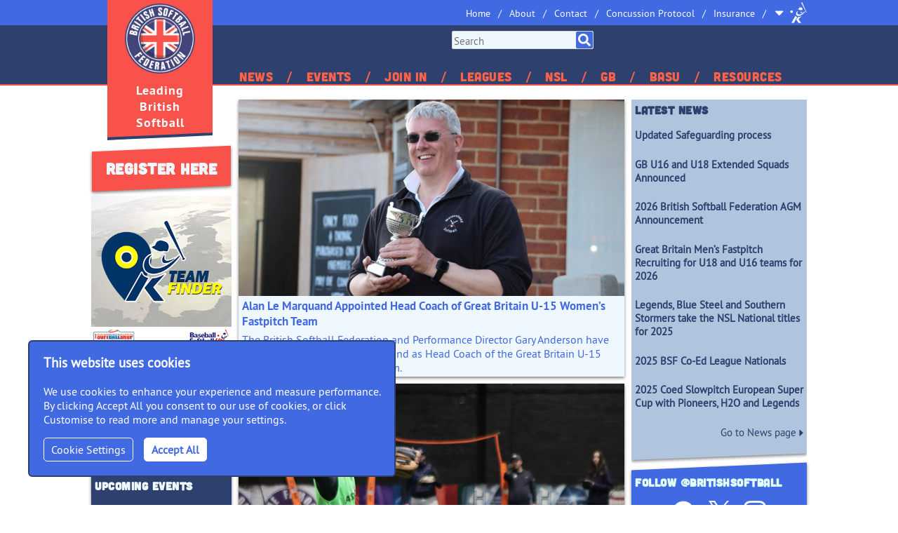

--- FILE ---
content_type: text/html; charset=UTF-8
request_url: https://www.britishsoftball.org/
body_size: 7615
content:
<!DOCTYPE html>
<html lang="en-GB">
    <meta charset="utf-8">
    <head>
     
    <title>British Softball Federation</title>
    <meta name="description" content="The website of the British Softball Federation, the national governing body for softball in the UK. Find news, events, leagues, results, GB national teams and how to get involved with softball.">
    <meta name="viewport" content="width=device-width, initial-scale=1.0, minimum-scale=1.0">
    

<meta name="robots" content="index, follow">
<meta name="author" content="Staff">

<meta name="twitter:card" content="summary">
<meta name="twitter:site" content="@britishsoftball">
<meta name="twitter:title" content="British Softball Federation" />
<meta name="twitter:description" content="The website of the British Softball Federation, the national governing body for softball in the UK. Find news, events, leagues, results, GB national teams and how to get involved with softball" />
<meta name="twitter:image" content="https://www.britishsoftball.org/assets/bsf/images/bsf_logo.png" />
<meta name="twitter:image:alt" content="BSF logo" />
    
<meta property="og:url" content="https://www.britishsoftball.org" />
<meta property="og:type" content="website" />
<meta property="og:title" content="British Softball Federation" />
<meta property="og:description" content="The website of the British Softball Federation, the national governing body for softball in the UK. Find news, events, leagues, results, GB national teams and how to get involved with softball." />
<meta property="og:image" content="https://www.britishsoftball.org/assets/bsf/images/bsf_logo.png" />
    <meta property="og:image:alt" content="BSF logo" />
    <link rel="shortcut icon" href="https://www.britishsoftball.org/assets/bsf/images/favicon.ico"/>
    <link rel="stylesheet" type="text/css" media="all" href="https://www.britishsoftball.org/assets/common/normalise.css">
    <link rel="stylesheet" type="text/css" media="all" href="https://www.britishsoftball.org/assets/bsf/style.css">
    <link rel="stylesheet" type="text/css" media="all" href="https://www.britishsoftball.org/assets/common/site-selector.css">
    <link rel="stylesheet" type="text/css" media="all" href="https://www.britishsoftball.org/assets/bsf/responsive.css">
    <script type="text/javascript" src="https://www.britishsoftball.org/assets/common/js/jquery-3.6.0.min.js"></script>
    <script type="text/javascript" src="https://www.britishsoftball.org/assets/common/js/scripts.js"></script>
    <script type="text/javascript" src="https://www.britishsoftball.org/assets/bsf/js/scripts.js"></script>
    <script src="https://www.recaptcha.net/recaptcha/api.js"></script>
    
<meta name="google-site-verification" content="C27xDWrXyATj8lGfBmrsn7TBMjb6oS7qNk0Lq-RtyD0" />
    <!-- Google Consent Mode -->
<script>
window.dataLayer = window.dataLayer || [];
function gtag(){dataLayer.push(arguments);}

// Set default Google cookie consents
// Determine values based on your own requirements
gtag('consent', 'default', {
  'ad_storage': 'denied',
  'ad_user_data': 'denied',
  'ad_personalization': 'denied',
  'analytics_storage': 'denied'
});
</script>

<!-- Google tag (gtag.js) -->
<script async src="https://www.googletagmanager.com/gtag/js?id=G-P8BRDXJ3SH"></script>
<script>
  window.dataLayer = window.dataLayer || [];
  function gtag(){dataLayer.push(arguments);}
  gtag('js', new Date());

  gtag('config', 'G-P8BRDXJ3SH');
</script>

<!-- Create update functions for each consent parameter -->
<script>
  function consentAnalyticsStorage() {
    gtag('consent', 'update', {
      'analytics_storage': 'granted'
    });
  }
  
  function consentAdsStorage() {
  	gtag('consent', 'update', {
      'ad_storage': 'granted',
  		'ad_user_data': 'granted',
  		'ad_personalization': 'granted',
    });
  
  }
</script>







  </head>
  <body>
  
  
 <form method="post" action="https://www.britishsoftball.org/index.php"  >
<div class='hiddenFields'>
<input type="hidden" name="ACT" value="9" />
<input type="hidden" name="RET" value="gHm28aJDicQsgr7sb6pHnC0ltlwCnX1phDSW5Yuavq8=" />
<input type="hidden" name="consent_names" value="Q+tBtcLgyb65StodMENdNZtvrhMuP58M797UhHB3X1kevfseLpd7oefCGVEp1JxvOo4q2/Jh6RJ2Q0H60ywgzrZHpcxjTcHpvCVxOmRC5sdkeBIIjBWo9Gi+G/aBlN+9SDadkP+Ar1rgqm8yAGIJmBOToRuxUvsSLV83ZvW+zFk=" />
<input type="hidden" name="site_id" value="1" />
<input type="hidden" name="csrf_token" value="95909ca93a270958a46f7d614cea669813f7972f" />
</div>


<div class="annoying-cookie-bar">
	<div class="cookies-message">
  <h3>This website uses cookies</h3>
  <p>We use cookies to enhance your experience and measure performance. By clicking Accept All you consent to our use of cookies, or click Customise to read more and manage your settings.</p>

  
  <input type="hidden" name="ee:cookies_functionality" value="y"> 
  
  <input type="hidden" name="ee:cookies_performance" value="y"> 
  
  <input type="hidden" name="ee:cookies_targeting" value="y"> 
  
  <input type="hidden" name="cookies_preferences_submit" value="y"> 
  
  </div>
  <ul>
  	<li><a class="cookies-settings" href="/cookies">Cookie Settings</a></li>
    <li><input type="submit" name="submit" value="Accept All" class="cookies-save"></li>
  </ul>
</div>
</form>
 
    <header>
    	
    	<div id="top-nav-container">  
            <div class="logo-container">
  <a href="https://www.britishsoftball.org">
	<div class="logo-banner">
	  <img src="/assets/bsf/images/bsf_logo.png" alt="British Softball Federation logo" class="header-logo">
	  <h1>Leading<br />British<br />Softball</h1>
	</div>
  </a>
</div>
<div class="menu-container">
  <nav class="top-bar-menu">
	<div id="top-bar-menu-links">
	  <ul><li><a href="https://www.britishsoftball.org">Home</a></li><li><a href="/about">About</a></li><li><a href="/contact">Contact</a></li><li><a href="/concussion">Concussion Protocol</a></li><li><a href="/insurance">Insurance</a></li></ul>
	</div>
	
<div class="site-selector-container">
  <p class="site-selector"><a href="#" title="Click to switch between websites">Site Selector</a></p>
  <div>
	<ul class="site-selector-menu">
	  <li>
		<a href="https://www.baseballsoftballuk.com/">
		  <img src="/assets/common/images/bsuk_figure_blue.png" class="site-selector-bsuk" alt="BaseballSoftballUK logo">
		  <span>BaseballSoftball<em>UK</em></span>
		   <img src="https://www.britishsoftball.org/assets/common/images/selector-arrow-right.svg" class="site-selector-arrow" alt="selector arrow">
		</a>
	  </li>
	  <li>
		<a href="https://www.britishsoftball.org/">
		  <img src="https://www.britishsoftball.org/assets/common/images/bsf_logo.png" class="site-selector-bsf" alt="British Softball Federation logo">
		  <span>British Softball Federation</span>
		   <img src="https://www.britishsoftball.org/assets/common/images/selector-arrow-right.svg" class="site-selector-arrow" alt="selector arrow">
		</a>
	  </li>
	  <!--<li>
		<a href="http://www.britishbaseball.org/">
		  <img src="/assets/common/images/bbf_logo.png" class="site-selector-bbf" alt="British Baseball Federation logo">
		  <span>British Baseball Federation</span>
		  
		</a>
	  </li>-->
	</ul>
  </div>
</div><!--/site-selector-container-->
  </nav>
  <div class="search-bar">
	
<form class="search" method="post" action="https://www.britishsoftball.org/index.php"  >
<div class='hiddenFields'>
<input type="hidden" name="ACT" value="24" />
<input type="hidden" name="RES" value="10" />
<input type="hidden" name="meta" value="YYmUGmiVE2+kiHXURFZGaDazecRxvF8dZLPV8uN9N+ukWN8SStAtYnb32F1OfMb3JbRhiZMH+MN4ckpVTrcFo6+7JY9dTUAjvUlpaGcQGR2TO+9v0dZF0cXoEtXZ8DUZoPnm2HCpy9DypetcM0zp5Xxi/tOj6eGXXMJLKO+eKj7ahtB9nilaVhaSRQiULkom18bxyw2hHXMIRs6ry4+qouPOFvDrEu+ABxGZnQaJGnkB3+kmTsOhr0A6e5DEcm7HY3jvehxxTYvcFMjbP/RpLD4Jyq0udnjndxtv8AXX/xewSCt6+ZGRiwglj5QphWIQ+DPS2Zp0WRSJck2cm99+GNR2FPtambYZjSSCd8Cj1K0XBIvpd1A3i8LJnpHYRBuAjk6lx80qbRTtg7LdkDXH62igsDT+JIEbjRlbz5TXW6EllxCCW3OlrHSLeruxGu1tL8PHwE1uI44xqGuBDYROCA==" />
<input type="hidden" name="site_id" value="1" />
<input type="hidden" name="csrf_token" value="95909ca93a270958a46f7d614cea669813f7972f" />
</div>


    <div class="search-container">
        <input type="text" name="keywords" id="keywords" value="" maxlength="100" placeholder="Search"><input type="image" src="/assets/common/images/search-icon.svg" value="submit" class="submit">
    </div>
</form>
  </div>
  <nav class="main-menu">
	<ul><li><a href="/news">News</a></li><li><a href="/events">Events</a></li><li><a href="/getinvolved">Join In</a></li><li><a href="/leagues">Leagues</a></li><li><a href="https://www.eurosoftball.org/" target="_blank">NSL</a></li><li><a href="/gb">GB</a></li><li><a href="/basu">BASU</a></li><li><a href="/resources">Resources</a></li></ul>
  </nav>
</div>
      	</div>
        <div id="top-nav-container-mobile">  
            <div id="mobile-menu-container">
	  <p class="mobile-menu"><a href="#">Menu</a></p>
	<nav class="main-menu">
	  <div>
	  <ul><li><a href="/news">News</a></li><li><a href="/events">Events</a></li><li><a href="/getinvolved">Join In</a></li><li><a href="/leagues">Leagues</a></li><li><a href="https://www.eurosoftball.org/" target="_blank">NSL</a></li><li><a href="/gb">GB</a></li><li><a href="/basu">BASU</a></li><li><a href="/resources">Resources</a></li></ul>
	  </div>
	  <div id="formerly-top-bar">
	  <ul><li><a href="https://www.britishsoftball.org">Home</a></li><li><a href="/about">About</a></li><li><a href="/contact">Contact</a></li><li><a href="/concussion">Concussion Protocol</a></li><li><a href="/insurance">Insurance</a></li></ul>
	  </div>
	  <div class="search-bar">
		
<form class="search" method="post" action="https://www.britishsoftball.org/index.php"  >
<div class='hiddenFields'>
<input type="hidden" name="ACT" value="24" />
<input type="hidden" name="RES" value="10" />
<input type="hidden" name="meta" value="FxIL2YOEqje6a3NQOkpT/ker8VumHqMzGZ27IJYyrTtB8nSKmi1RkOXBGUblAr/QVEtIBPpFxnqK2NcukOQ/LaJwKjE/1o0AfzZzj3yz7I0mkIal5mUKK68866kMkD1ScZILXSd3FsHfO1/jfo9X+NQBL/Pkn5FF9bI//hbsGCTR0dbu3MYIdW+/na4uoddneUWQSGhSIXJVmdWB16voCYNsDivc/adb8K4M19myUgI6zTqK0a+mZzDxDm0BTRZ5/OwDW657IFnvo4Hcvazsz9eo/wha5Rkxc+wh7V4y4HeLt0QC1RYPSKxyCfqZw9Tdj+SoTZQlyofcQD3/XI8H9bli3iysxic51w192m9Fg4k+UUhfAASe/jy3O7+ZdyWCKm5aSpwAttAisfhjZGYFd05GjXaCSl5ttfJwLy31rXBrH2ehMim/r6CO4W4CEZBMEaKdqowlNpYmqEjxnUWrvQ==" />
<input type="hidden" name="site_id" value="1" />
<input type="hidden" name="csrf_token" value="95909ca93a270958a46f7d614cea669813f7972f" />
</div>


    <div class="search-container">
        <input type="text" name="keywords" id="keywords" value="" maxlength="100" placeholder="Search"><input type="image" src="/assets/common/images/search-icon.svg" value="submit" class="submit">
    </div>
</form>
	  </div>
	</nav>
</div>
<div class="logo-container">
  <a href="https://www.britishsoftball.org">
	<div class="logo-banner">
	  <img src="/assets/bsf/images/bsf_logo.png" alt="British Softball Federation logo" class="header-logo">
	</div>
  </a>
</div>
<div class="menu-container">
  <nav class="top-bar-menu">
	
<div class="site-selector-container">
  <p class="site-selector"><a href="#" title="Click to switch between websites">Site Selector</a></p>
  <div>
	<ul class="site-selector-menu">
	  <li>
		<a href="https://www.baseballsoftballuk.com/">
		  <img src="/assets/common/images/bsuk_figure_blue.png" class="site-selector-bsuk" alt="BaseballSoftballUK logo">
		  <span>BaseballSoftball<em>UK</em></span>
		   <img src="https://www.britishsoftball.org/assets/common/images/selector-arrow-right.svg" class="site-selector-arrow" alt="selector arrow">
		</a>
	  </li>
	  <li>
		<a href="https://www.britishsoftball.org/">
		  <img src="https://www.britishsoftball.org/assets/common/images/bsf_logo.png" class="site-selector-bsf" alt="British Softball Federation logo">
		  <span>British Softball Federation</span>
		   <img src="https://www.britishsoftball.org/assets/common/images/selector-arrow-right.svg" class="site-selector-arrow" alt="selector arrow">
		</a>
	  </li>
	  <!--<li>
		<a href="http://www.britishbaseball.org/">
		  <img src="/assets/common/images/bbf_logo.png" class="site-selector-bbf" alt="British Baseball Federation logo">
		  <span>British Baseball Federation</span>
		  
		</a>
	  </li>-->
	</ul>
  </div>
</div><!--/site-selector-container-->
  </nav>
  <div id="tagline">
  	<h1>Leading British Softball</h1>
  </div>
</div>
      
      	</div>
    </header>
    <div id="wrapper">
    
<div class="grid-home">
  <section id="column-1">
  	
  	<div class="clear-logo"></div>
    
    <div class="register-button">
      <a href="https://www.britishsoftball.org/registration/">
		<h2>REGISTER HERE</h2>
      </a>
    </div>
    
  
      
      	<a href="https://www.baseballsoftballuk.com/finder" target="blank" class="graphic-link">
      
      	<img src="https://www.britishsoftball.org/images/uploads/Adverts/New_BSUK.com_Home_Page_Ad_Team_Finder.png" class="team-finder-home"
      
             alt="Advert for the Team Finder"
      >
       
       	</a>
       
   
    
      
      
      	<a href="http://bsuk.co/RSGWebsite" target="blank" class="graphic-link">
      
      	<img src="https://www.britishsoftball.org/images/uploads/Adverts/BSF_Block_Adverts_RSG_Packs_2021_300x280.png" class="graphic-1"
      
             alt="Advert for team equipment packs from The Softball Shop"
      >
       
       	</a>
       
   
    <div class="events-container home-content-block">
      <div class="events-content">
        <h2>Upcoming Events</h2>
        
        
 		
        
        <ul>
        
          <li>
            <a href="/events/details/2025-great-britain-fastpitch-league-weekend-3"}><h3><span class="date">31 May</span><br />
              2025 Great Britain Fastpitch League&#8212;Weekend 3</h3></a>
          </li>
          
        
 		
        
          <li>
            <a href="/events/details/chichester-falcons-indoor-fastpitch-tournament"}><h3><span class="date">29 March</span><br />
              2026 Chichester Falcons Indoor Fastpitch Tournament</h3></a>
          </li>
          
        
 		
        
          <li>
            <a href="/events/details/2026-manchester-firstball"}><h3><span class="date">25 April</span><br />
              2026 Manchester Firstball</h3></a>
          </li>
          
        
 		
        
          <li>
            <a href="/events/details/milton-keynes-charity-cup-invitational"}><h3><span class="date">25 April</span><br />
              2026 Milton Keynes Charity Cup (Invitational)</h3></a>
          </li>
          
        
 		
        
          <li>
            <a href="/events/details/2026-london-firstball-season-opening"}><h3><span class="date">9 May</span><br />
              2026 London Firstball - Season Opening</h3></a>
          </li>
          
        
 		
        
          <li>
            <a href="/events/details/north-west-series-1st-round"}><h3><span class="date">16 May</span><br />
              2026 North West Series - 1st round</h3></a>
          </li>
          
        
 		
        
          <li>
            <a href="/events/details/2026-trash-panda-take-over"}><h3><span class="date">23 May</span><br />
              2026 Trash Panda Take Over </h3></a>
          </li>
          
        
 		
        
          <li>
            <a href="/events/details/2026-cardiff-diffodil"}><h3><span class="date">6 June</span><br />
              2026 Cardiff Diffodil</h3></a>
          </li>
          
        </ul>
        
        
        <p class="more-events-link"><a href="/events">Go to Events page
        <svg class="svg-selector-arrow-right" width="6px" height="10px" viewBox="0 0 6 10" version="1.1" xmlns="http://www.w3.org/2000/svg" xmlns:xlink="http://www.w3.org/1999/xlink">
    <g class="svg-selector-arrow-right" stroke="none" stroke-width="1" fill="none" fill-rule="evenodd">
        <polygon id="Triangle" transform="translate(3.166667, 5.205882) rotate(90.000000) translate(-3.166667, -5.205882) " points="3.1666665 3 7.333333 7.41176453 -1 7.41176453"></polygon>
    </g>
</svg></a></p>
      </div>
    </div>
  </section>
  <main id="column-2">
    
    
    
    
    <ul class="featured">
      
      <li>
        
        <a href="/news/article/alan-le-marquand-appointed-head-coach-of-great-britain-u-15-womens-fastpitch-team">
          
          <img src="https://www.britishsoftball.org/images/uploads/National_Teams/GB_U15_Womens_Fastpitch_Team/ALM_Slider.png" 
               alt="Featured image related to the news headline"
               >
          
          <div>
            <h1>Alan Le Marquand Appointed Head Coach of Great Britain U-15 Women’s Fastpitch Team</h1>
            <p>The British Softball Federation and Performance Director Gary Anderson have today appointed Alan Le Marquand as Head Coach of the Great Britain U-15 Women’s Fastpitch Softball Team.</p>
          </div>
        </a>
      </li>
      
    
    
      <li>
        
        <a href="/news/article/gb-u16-and-u18-extended-squads-announced">
          
          <img src="https://www.britishsoftball.org/images/uploads/WhatsApp_Image_2025-12-21_at_21.58.56.jpeg" 
               alt="Youth player throwing a softball at trials"
               >
          
          <div>
            <h1>GB U16 and U18 Extended Squads Announced</h1>
            <p>U16 Men’s Head Coach Natalie Hull and U18 Men’s Head Coach Alan LeMarquand are pleased to announce the selection of their respective extended training squads following the trials in Cardiff last month.</p>
          </div>
        </a>
      </li>
      
    
    
      <li>
        
        <a href="/news/article/2026-british-softball-federation-agm-announcement">
          
          <img src="https://www.britishsoftball.org/images/uploads/IMG_7571_web2.jpg" 
               alt="A softball base"
               >
          
          <div>
            <h1>2026 British Softball Federation AGM Announcement</h1>
            <p>This is the official notification for the 2026 British Softball Federation Annual General Meeting.</p>
          </div>
        </a>
      </li>
      
    
    
      <li>
        
        <a href="/news/article/gbr-softball-female-athlete-lead-katy-gould-shortlisted-for-uk-sport-plx-innovation-award">
          
          <img src="https://www.britishsoftball.org/images/uploads/National_Teams/GB_Womens_Fastpitch_Senior_Team/2025/BSF_Slider_PLX_Shortlist_1.png" 
               alt="Katy Gould at the 2025 European Softball Championships"
               >
          
          <div>
            <h1>GBR Softball Female Athlete Lead Katy Gould Shortlisted for UK Sport PLx Innovation Award</h1>
            <p>Great Britain Softball Female Athlete Lead Katy Gould and the BaseballSoftballUK Medical & Science Commission’s Female Health Programme have been shortlisted for the 2025 UK Sport PLx Innovation Award!</p>
          </div>
        </a>
      </li>
      
    </ul>
    
    
  </main>
  <section id="column-3">
    <div class="news-container home-content-block">
       <div class="news-content">
          <h2>Latest News</h2>
          
          
          
          <ul>
            
            <li>
              <a href="/news/article/updated-safeguarding-process"}><h3>Updated Safeguarding process</h3></a>
            </li>
            
          
          
            <li>
              <a href="/news/article/gb-u16-and-u18-extended-squads-announced"}><h3>GB U16 and U18 Extended Squads Announced</h3></a>
            </li>
            
          
          
            <li>
              <a href="/news/article/2026-british-softball-federation-agm-announcement"}><h3>2026 British Softball Federation AGM Announcement</h3></a>
            </li>
            
          
          
            <li>
              <a href="/news/article/great-britain-mens-fastpitch-recruiting-for-u18-and-u16-teams-for-2026"}><h3>Great Britain Men’s Fastpitch Recruiting for U18 and U16 teams for 2026</h3></a>
            </li>
            
          
          
            <li>
              <a href="/news/article/nsl-national-titles-2025"}><h3>Legends, Blue Steel and Southern Stormers take the NSL National titles for 2025</h3></a>
            </li>
            
          
          
            <li>
              <a href="/news/article/2025-bsf-co-ed-league-nationals"}><h3>2025 BSF Co-Ed League Nationals</h3></a>
            </li>
            
          
          
            <li>
              <a href="/news/article/2025-coed-slowpitch-european-super-cup-with-pioneers-h2o-and-legends"}><h3>2025 Coed Slowpitch European Super Cup with Pioneers, H2O and Legends</h3></a>
            </li>
            
          </ul>
          
          
          <p class="more-news-link"><a href="/news">Go to News page
          <svg class="svg-selector-arrow-right" width="6px" height="10px" viewBox="0 0 6 10" version="1.1" xmlns="http://www.w3.org/2000/svg" xmlns:xlink="http://www.w3.org/1999/xlink">
    <g class="svg-selector-arrow-right" stroke="none" stroke-width="1" fill="none" fill-rule="evenodd">
        <polygon class="Triangle" transform="translate(3.166667, 5.205882) rotate(90.000000) translate(-3.166667, -5.205882) " points="3.1666665 3 7.333333 7.41176453 -1 7.41176453"></polygon></g></svg>
        </a></p>
      </div>
      <img id="news-container-bottom" src="/assets/bsf/images/news-block-bottom.svg" alt="bottom of news container shape">
    </div>
    
<div class="twitter-container home-content-block">
    	<div class="twitter-content">
        <h2>Follow @BritishSoftball</h2>
        <ul class="social-links">
        	<li><a href="https://www.facebook.com/BritishSoftball" target="blank"><img src="https://www.britishsoftball.org/assets/common/images/fb_logo_white.png" alt="Facebook logo"></a></li>
            <li><a href="https://twitter.com/BritishSoftball" target="blank"><img src="https://www.britishsoftball.org/assets/common/images/x-logo-white.png" alt="Twitter logo" id="Twitter-logo"></a></li>
	<li><a href="https://www.instagram.com/BritishSoftball" target="blank"><img src="https://www.britishsoftball.org/assets/common/images/insta_icon_white.png" alt="Instagram logo"></a></li>
          </ul>
    	</div>
    </div>
     
    <div class="athletes-commission">
      <a href="/getinvolved/athletescommission">
		<img src="https://www.britishsoftball.org/assets/bsf/images/athletes_commission_slanted.png" alt="Find out about the BSF Athletes Commission">
      </a>
   	</div>
    
      
      
      	<a href="http://bsuk.co/RSGWebsite" target="blank" class="graphic-link">
      
      	<img src="https://www.britishsoftball.org/images/uploads/Adverts/BSF_Block_Adverts_RSG_Packs_2021_300x280.png" class="graphic-2"
      
             alt="Advert for team equipment packs from The Softball Shop"
      >
       
       	</a>
       
   
  </section>
 </div><!-- close grid -->
	</div><!-- close #wrapper -->
    <footer>
    	<div>
          <div id="footer-container-top">
            <div id="footer-graphics">
              
              
                  
                    <a href="https://www.baseballoutlet.co.uk/teams" target="blank">
                  
                    <img src="https://www.britishsoftball.org/images/uploads/Adverts/BSF_Footer_Image_BSUK_Revised_v2.png" class="graphic-footer" 
                  
                         alt="Baseball Outlet Equipment"
                  >
                   
                    </a>
                   
               
                  
                    <a href="https://www.baseballsoftballuk.com/finder" target="blank">
                  
                    <img src="https://www.britishsoftball.org/images/uploads/Adverts/500x100_Team_Finder_Footer_Advert.png" class="graphic-footer" 
                  
                         alt="Team Finder"
                  >
                   
                    </a>
                   
               
             </div><!-- close #footer-adverts -->
             <div id="partners">
                <h2>Partners</h2>
                
                    
                        <!-- partners logos displayed in website footer -->
<ul>
	<li><a href="https://www.baseballsoftballuk.com/"><img alt="Baseball Softball UK logo" src="https://www.britishsoftball.org/images/uploads/BSF/Logos/BSUK_Wordmark_Navy_Blue.png" style="width:90px" /></a></li>
	<li><a href="https://europeansoftball.org/"><img alt="Softball Europe logo" src="/assets/bsf/images/softballeurope_partners_logo.png" style="width:50px" /></a></li>
	<li><a href="https://www.wbsc.org/en/"><img alt="World Baseball Softball Confederation logo" src="/assets/bsf/images/WBSC_initials_partners_logo.png" /></a></li>
	<li><a href="https://www.uksport.gov.uk/"><img alt="UK Sport logo" src="/assets/bsf/images/UK_Sport_partners_logo.png" /></a></li>
	<li><a href="https://www.national-lottery.co.uk/"><img alt="National Lottery logo" src="/assets/common/images/National_Lottery_partners_logo.png" style="width:110px" /></a>
	<ul>
	</ul>
	</li>
</ul>
                    
             </div><!-- close #partners -->
           </div><!-- close #footer-container-top -->
           </div><!-- close first footer grid row -->
          <div><!-- clear above footer logo --></div>
          <div id="footer-colour-bar">
          	<div id="footer-wrapper">
             <div id="footer-content">
               <div class="footer-logo-container">
               	<div id="footer-logo-banner">
                  <img src="/assets/bsf/images/bsf_logo.png" alt="British Softball Federation logo" id="footer-logo">
                  <h1>Follow us</h1>
                    <ul class="social-links">
                        <li><a href="https://www.facebook.com/BritishSoftball" target="blank"><img src="/assets/common/images/fb_logo_white.png" alt="Facebook logo" id="Facebook-logo"></a></li><li><a href="https://twitter.com/BritishSoftball" target="blank"><img src="/assets/common/images/x-logo-white.png" alt="Twitter logo" id="Twitter-logo"></a></li>
                         <li><a href="https://www.instagram.com/BritishSoftball" target="blank"><img src="https://www.britishsoftball.org/assets/common/images/insta_icon_white.png" alt="Instagram logo" id="Insta-logo"></a></li>
                    </ul>
                </div><!-- close #footer-logo-banner -->
                </div><!-- close #footer-logo-container -->
                <div id="footer-links">
                	<div><!-- clear by footer logo --></div>
                  <nav>
                      <ul><li><a href="/terms">Terms of use</a></li><li><a href="/privacy">Privacy Policy</a></li><li><a href="/cookies">Cookies</a></li><li><a href="/accessibility">Accessibility</a></li><li><a href="https://www.baseballsoftballuk.com/resources/equality" target="_blank">Equality Policy</a></li></ul>
                  </nav>
                  <div id="copyright">
                    
                    
                        <p>&copy;2011-25&nbsp;British Softball Federation. Registered in England and Wales (Company No. 06823144)</p>
                    
                  </div>
                </div><!-- close #footer-links -->
            </div><!-- close #footer-content -->
          </div><!-- close #footer-wrapper -->
       </div><!-- close #footer-colour-bar -->
    </footer>
    </body>
</html>

--- FILE ---
content_type: text/css
request_url: https://www.britishsoftball.org/assets/bsf/style.css
body_size: 29947
content:
/**********
IMPORTANT! For local test site, had to update relative urls used here - so would have to remember to change those back if copying the file to a live site.
**********/


/**********
COLOURS
#2E406D: header/footer dark blue
royalblue #4169E1: header top stripe, home feature headline
#F9524B: header orange-red elements
#ff6347 (tomato): header red menu text
#373737: dark grey default text colour


**********/

/*********
FONTS
*********/

@font-face {
		font-family: 'PT Sans Regular';
		src: url('https://www.britishsoftball.org/assets/bsf/fonts/ptsans_regular-webfont.woff') format('woff');
    font-weight: normal;
    font-style: normal;

}

@font-face {
		font-family: 'PT Sans Bold';
		src: url('https://www.britishsoftball.org/assets/bsf/fonts/ptsans_bold-webfont.woff') format('woff');
    font-weight: normal;
    font-style: normal;

}

@font-face {
    font-family: 'Cubano';
    src: url('https://www.britishsoftball.org/assets/bsf/fonts/cubano-regular-webfont.eot');
    src: url('https://www.britishsoftball.org/assets/bsf/fonts/cubano-regular-webfont.eot?#iefix') format('embedded-opentype'),
				url('https://www.britishsoftball.org/assets/bsf/fonts/cubano-regular-webfont.woff2') format('woff2'),
				url('https://www.britishsoftball.org/assets/bsf/fonts/cubano-regular-webfont.woff') format('woff'),
         url('https://www.britishsoftball.org/assets/bsf/fonts/cubano-regular-webfont.ttf') format('truetype'),
         url('https://www.britishsoftball.org/assets/bsf/fonts/cubano-regular-webfont.svg#Cubano') format('svg'),
				 url('https://www.britishsoftball.org/assets/bsf/fonts/cubano-regular.otf') format('otf');
    font-weight: normal;
    font-style: normal;

}


/**********
GENERAL
**********/

html {
  background-color: white;

}

body {
  font: 16px 'PT Sans Regular', Arial, sans-serif;
	color: #373737;

}


#wrapper {
  margin: auto;
  max-width: 1024px;
  padding-top: 20px;

}

ul {
  list-style: none;
  padding-left: 0;
  margin: 0;

}

a {
	text-decoration: none;
	color: inherit;

}

hr {
  border: 0;
  border-top: 1px solid lightgrey;
  border-bottom: 1px solid lightgrey;

}


/**********
HEADER
**********/

header {
  background: linear-gradient(to bottom, #4169E1 0%, #4169E1 30%, #2E406D 30%, #2E406D 100%);
  height: 120px;
	border-bottom: 2px solid #F9524B;

}

#top-nav-container-mobile {
	display: none; /* hide mobile menu by default */

}

#top-nav-container {
  max-width: 1024px;
	height: 100%; /* despite this, we want this grid to extend below its header container to fit logo-banner and create the overflow effect */
  margin: auto;
	display: grid;
	grid-template-columns: 200px auto;
	grid-column-gap: 10px;

}

.logo-container {
	height: 100%;
	overflow: visible;
	width: 100%;
	display: inline-block;

}

.logo-banner {
	width: 150px;
	height: 200px;
	margin: auto;
	background: top / contain no-repeat url(images/logo-banner.svg); /* to contain whole banner bg shape the logo-banner div dimensions need to match the shape's width/height ratio of 1:1.333 when re-sizing */

}

.logo-banner h1 {
	font-family: 'PT Sans Bold', Arial, sans-serif;
	font-size: 1.125em;
	color: white;
	text-align: center;
	letter-spacing: 1px;

}

.header-logo {
	display: block;
	max-width: 100px;
	margin: auto;
	padding-top: 5px;

}

.menu-container {
	display: grid;
	grid-template-rows: 36px 34px 50px auto; /* first 3 rows line up with header colour bands */
	height: 100%;

}

.top-bar-menu {
	display: flex;
	justify-content: flex-end;
	align-items: center;

}

.top-bar-menu li {
  font-size: 0.875em; /* 0.875x16px = 14px */
	color: white;

}

#top-bar-menu-links ul li {
	display: inline-block;

}

#top-bar-menu-links ul li a {
	padding: 3px 1px;

}

#top-bar-menu-links ul li.selected a, #top-bar-menu-links ul li a:hover, #top-bar-menu-links ul li a:focus /* .LoginWidget li.login~li a:hover OLD register link */ {
	border-bottom: solid 2px #F9524B;

}

.search-bar {
	display: flex;
	justify-content: center;
	align-items: flex-end;
	font-size: 0.9375em; /* 15px */

}

.main-menu {
	display: flex;
	align-items: flex-end;
	z-index: 999997; /* dropdown ranked to display over page content below */

}

.main-menu ul {
	display: flex;

}

#top-bar-menu-links ul li::after /* ul.LoginWidget li.login~li::after OLD SPAWTZ LOGIN */ {
  content: "/";
  padding: 0 10px;

}

.main-menu li::before {
  content: "/";
  padding: 0 15px;
	color: tomato;

}

.main-menu li:first-child::before, ul.LoginWidget ul.login_menu li::before {
  content: unset;

}

.main-menu li {
	font-family: 'Cubano', Arial, sans-serif;
	font-size: 1.125em;
	color: tomato;
	letter-spacing: 0.5px;

}

.main-menu li a {
	padding: 0 3px;

}

.main-menu li.selected a, .main-menu li a:hover, .main-menu li a:focus {
	background-color: #F9524B;
	color: aliceblue;

}

/* Spawtz login */

.LoginWidget {
	display: flex;
	flex-direction: row-reverse;
	align-items: center;

}

.LoginWidget li.login {
	width: 100px;
	height: 36px;

}

.LoginWidget li.login~li { /* register link */
 width: 75px;
 padding-top: 3px;

}

.LoginWidget li.login~li a { /* register link */
	padding: 3px 1px;

}

p.login_selector.clearfix {
	margin: 0;

}

p.login_selector a {
	background:url(/assets/common/images/selector-arrow-down.svg) no-repeat left;
	margin: 0;
	display: block;
	width: 95px;
	overflow:hidden;
	padding: 11px 0px 8px 1px;
	text-align: center;

}

p.login_selector a:hover {
	background-color: #000;

}

p.login_selector.open a {
	background:#000 url(/assets/common/images/selector-arrow-up.svg) no-repeat left;

}

.login_container > div {
	display: flex;
	justify-content: flex-end;

}

ul.login_menu {
	display: none;
	position: absolute;
	background-color: #000;
	width: 340px;
	padding: 5px;
	margin-right: 4px;
	z-index: 999999; /* dropdown ranked to display over main nav */

}

ul.login_menu form div.clearfix {
	display: flex;
	align-items: center;
	justify-content: space-between;
	margin: 20px 10px;

}

ul.login_menu label {
	font-size: 0.875rem; /* 14px */

}

/* email and password fields */
ul.login_menu div.clearfix:nth-child(1) input, ul.login_menu div.clearfix:nth-child(2) input {
	width: 70%;
	border-radius: 5px;
	border: solid 1px lightgrey;
	padding: 3px;
	color: #373737;
	font-size: 0.875rem; /* 14px */

}

/* remember me checkbox */
ul.login_menu form div.clearfix:nth-child(3) {
	justify-content: flex-start;

}

ul.login_menu form div.clearfix:nth-child(3) input {
	margin: 0 5px 0 90px;

}

ul.login_menu form div.clearfix:nth-child(3) span {
	font-size: 0.875rem; /* 14px */

}

/* login submit */
ul.login_menu form input.login_button {
	width: auto;
	margin-left: 90px;
	padding: 7px 10px;
	background-color: royalblue;
	color: white;
	border-radius: 5px;
	border: none;
	cursor: pointer;
	font-weight: bold;
	font-size: 1rem;
	letter-spacing: 1px;

}

ul.login_menu form input.login_button:hover {
	background-color: dodgerblue;

}

ul.login_menu hr {
	width: 90%;
	margin-left: 10px;

}

/* forgotten login link */
ul.login_menu form hr~div {
	margin: 20px 10px;

}

/* logged-in dropdown menu */
ul.login_menu.account {
	width: 120px;

}

.top-bar-menu ul.login_menu.account li {
	font-size: 0.875rem; /* 14px */
	margin: 5px 0;

}


/* site selector */

div.site-selector-container {
	display:block;
	width:50px;
	height:36px;

}

p.site-selector {
	margin: 0;
	color: transparent; /* hide marker text for the link */

}

p.site-selector a {
	display:block;
	background: url(/assets/common/images/site-selector-icon.svg) no-repeat right; /* url for local test site */
	width:50px;
	height:36px;
	overflow:hidden;

}

p.site-selector a:hover, p.site-selector a:focus {
	background-color: #000;

}

p.site-selector.open a  {
	background: url(/assets/common/images/site-selector-icon-open.svg) no-repeat right; /* url for local test site */
	background-color: #000;

}

div.site-selector-container div {
	display: flex;
	justify-content: flex-end;

}

ul.site-selector-menu {
	line-height:normal;
	background:#000;
	display:none;
	position:absolute; /* when open, menu overlays content below it */
	padding: 5px;
	z-index: 999998; /* dropdown ranked to display over main nav */

}

.site-selector-bsuk {
	height: 44px;
	width: auto;
	background-color: #fff;
	padding: 3px 7px;
	border-radius: 5px;

}

.site-selector-bsf {
	width: 44px;
	height: 44px;
	background-color: #fff;
	padding: 3px;
	border-radius: 5px;

}

.site-selector-bbf {
 width: 42px;
 height: 42px;
 background-color: #fff;
 padding: 4px;
 border-radius: 5px;

}

ul.site-selector-menu li {
	display: flex;
	padding: 5px;

}

ul.site-selector-menu li a {
	display: flex;
	height:auto;
	color:#fff;
	line-height:normal;
	align-items: center;

}

ul.site-selector-menu li a span {
	width: 180px;
	margin: auto 10px;

}

ul.site-selector-menu li a img.site-selector-arrow {
	height: 10px;
	width: auto;

}

/* MOBILE MENU */

p.mobile-menu {
	margin: 0;
	color: transparent; /* hide marker text for the link */

}

p.mobile-menu a {
	display:block;
	background: center / contain no-repeat url(/assets/bsf/images/hamburger-menu-icon.svg);
	width: 36px;
	height: 36px;
	overflow:hidden;

}

p.mobile-menu.open a {
	background: #2E406D center / contain no-repeat url(/assets/common/images/menu-close-cross.svg);

}

/* search bar */

form.search div.search-container {
 display: flex;
 justify-content: space-between;
 margin: 0 auto;
 width: 200px;
 height: 24px;
 border: solid 1px lightgrey;
 border-radius: 2px;
 background-color: aliceblue;

}

form.search input[type=text] {
	background-color: aliceblue;
	border: none;
	height: 22px;
	padding: 2px 2px 0 2px;
	width: 172px;

}

form.search div.search-container:focus-within {
	border: solid 2px lightsteelblue;

}

/*
form.search input[type=text]:focus {
	outline: solid 1px lightsteelblue;

}*/

form.search input.submit {
	background-color: royalblue;
	width: 18px;
	height: 18px;
	padding: 3px;
	border-radius: 2px;

}

form.search input.submit:hover, form.search input.submit:focus {
	background-color: dodgerblue;
	cursor: pointer;

}


/**********
FOOTER
**********/

footer {
	display: grid;
	grid-template-rows: auto 60px 120px; /* middle row clears space above footer logo banner */
	margin-top: 10px;

}

#footer-colour-bar {
	background-color: #2E406D;
	border-top: 2px solid #F9524B;

}

#footer-container-top {
	max-width: 1024px;
	margin: auto;

}

footer h2 {
	color: royalblue;

}

#footer-graphics {
	display: flex;
	justify-content: space-between;
	flex: 0 1 414px; /* shrink ad spaces to fit screen width */

}

/* footer ads */
.graphic-footer {
	width: 100%;
	height: auto;

}

div#partners {
	padding-left: 5px;

}

#partners ul {
	display: flex;
	justify-content: space-between;
	align-items: center;
	flex-wrap: wrap;

}

#partners li {
	padding: 0 5px;

}

footer li {
  display: inline-block;

}

#footer-wrapper {
	max-width: 1024px;
	height: 100%;
	margin: auto;
	position: relative;

}

#footer-content {
	position: absolute;
	bottom: 0;
	display: grid;
	width: 100%;
	grid-template-columns: 200px 1fr;

}

div#footer-links {
	width: 100%;
	display: grid;
	grid-template-rows: 45px 1fr 20px; /*first row creates clear space next to overflowing footer logo banner */
	color: white;
	font-size: 0.875em; /* 0.875x16 = 14px */

}

.footer-logo-container {
	height: 100%;
	overflow: visible;
	width: 100%;
	display: inline-block;

}

#footer-logo-banner {
	width: 150px;
	height: 165px;
	margin: auto;
	background-image: url(images/footer-logo-banner.svg);

}

#footer-logo-banner h1 {
	font-family: 'PT Sans Bold', Arial, sans-serif;
	font-size: 0.875em; /* 0.875x16 = 14px */
	color: white;
	text-align: center;
	text-transform: lowercase;
	letter-spacing: 1px;

}

ul.social-links {
	display: flex;
	justify-content: center;
	align-items: center;

}

ul.social-links li {
	padding: 0 5px;

}

#footer-logo {
  max-width: 65px;
	display: block;
	margin: auto;
	padding: 15px 0 10px 0;

}

#Facebook-logo {
  max-width: 27px;

}

#Twitter-logo {
  max-width: 25px;

}

#Insta-logo {
  max-width: 27px;

}

#footer-links > nav > ul {
	display: flex;
	justify-content: flex-end;
	padding: 5px 5px 0 0;
	flex-wrap: wrap;

}

#footer-links li {
	padding: 0 0 5px 20px;

}

#footer-links li a:hover, #footer-links li a:focus {
	color: lightgrey;

}

#copyright {
	position: absolute;
	bottom: 0px;
	right: 0px;

}

#copyright p {
	font-size: 0.8125rem; /* 0.8125*16 = 13px */
	margin: 0;
	text-align: right;
	padding-right: 5px;

}


/**********
HOME PAGE
**********/

.grid-home {
  display: grid;
  max-width: 100%;
  grid-template-columns: 200px 550px 250px;
  grid-column-gap: 10px;
	justify-content: center;

}

.grid-home div {
  margin-bottom: 10px;

}

.grid-home h2, footer h2 {
	font-family: 'Cubano', Arial, sans-serif;
	font-size: 1em; /* 16px */
	letter-spacing: 0.5px;

}

.clear-logo {
	height: 60px;

}

/*** FEATURED SECTION ***/

ul.featured {
	width: 100%;

}

ul.featured li {
	display: block;
	box-shadow: 0px 2px 4px rgba(0, 0, 0, 0.5);
	margin-bottom: 10px;

}

ul.featured a {
	display: block;

}

ul.featured div {
	background-color: aliceblue;
	margin-bottom: 0;

}

ul.featured img {
	vertical-align: bottom;
	max-width: 100%;

}

ul.featured h1 {
	margin: 0;
	padding: 3px 5px;
	font-family: 'PT Sans Bold', Arial, sans-serif;
	font-size: 1.0625em; /* 17px */
	color: royalblue;

}

ul.featured p {
	margin: 0;
	padding: 2px 5px 3px 5px;
	font-family: 'PT Sans Regular', Arial, sans-serif;
	font-size: 1em; /* 16px */
	color: royalblue;

}

/*** HOME PAGE CONTENT BLOCKS ***/

.home-content-block h2 {
	margin: 0.5em 0 1em 0;

}

.home-content-block h3, .home-content-block p {
	font-size: 0.9375em; /* 15px */
	margin: 0;

}

.home-content-block p {
	text-align: right;

}

/* Register button */

.register-button {
	transform: skewY(-2.5deg);
	background-color: #F9524B;
	box-shadow: 0px 2px 4px rgba(0, 0, 0, 0.5);
	text-align: center;
	width: 99%;
	margin-left: auto;
	margin-right: auto;

}

.register-button h2 {
	transform: skewY(2.5deg); /* straighten up the text */
	font-size: 1.375rem;
	color: aliceblue;
	margin: 0;
	padding: 15px 0;

}

/* Dev grant graphic */
.grant-button img, .athletes-commission img {
	width: 100%;

}

/* Events embed */

.events-container {
	width: 100%;
  transform: skewY(-2.5deg);
  background: #2E406D;
	box-shadow: 0px 2px 4px rgba(0, 0, 0, 0.5);
	margin-top: 10px;

}

.events-content {
	transform: skewY(2.5deg); /* straighten up the text */
	color: aliceblue;
	padding: 5px 5px 20px 5px;

}

.events-content li, p.no-events {
	padding-bottom: 1.5em;

}

span.date {
	font-family: 'PT Sans Bold', Arial, sans-serif;

}

.events-content a:hover {
	color: #fff;

}

.more-events-link a svg g {
	fill: aliceblue;
	stroke: aliceblue;

}

.more-events-link a:hover svg g {
	fill: #fff;
	stroke: #fff;

}

/* News embed */

div.news-container {
	width: 100%;
	margin: 0;
	/* Hide parallelogram shape
  transform: skewY(-2.5deg);
  background: lightsteelblue;
	box-shadow: 0px 2px 4px rgba(0, 0, 0, 0.5);
	*/

}

.news-container div {
	margin: 0;

}

.news-content {
	/* transform: skewY(2.5deg); /* straighten up the text */
	padding: 5px 5px 10px 5px;
	color: #2E406D;
	background: lightsteelblue;

}

.news-content h2 {
	color: #2E406D;
	margin-top: 0;

}

.news-content h3 {
	margin-bottom: 1.5em;

}

.news-content a:hover, .news-content a:focus {
	color: #0000cd;

}

.more-news-link a svg g {
	fill: #2E406D;
	stroke: #2E406D;

}

.more-news-link a:hover svg g, .more-news-link a:focus svg g {
	fill: #0000cd;
	stroke: #0000cd;

}

#news-container-bottom {
	width: 100%;

}

/*** Social media block ***/

div.twitter-container {
	width: 100%;
  transform: skewY(-2.5deg);
  background: royalblue;
	box-shadow: 0px 2px 4px rgba(0, 0, 0, 0.5);
	margin-bottom: 20px;

}

.twitter-content {
	transform: skewY(2.5deg); /* straighten up the text */
	padding: 5px 5px 20px 5px;
	color: lightcyan;

}

.twitter-content ul.social-links li {
	padding: 0 10px;

}

.twitter-content .social-links li img {
	width: 32px;

}

.twitter-content .social-links #Twitter-logo {
	width: 30px;
	max-width: unset; /* unset inherited from footer logo */

}

/** OLD TWITTER TIMELINE EMBED **/

.twitter-content a:hover {
	color: white;

}

#twitter-content-logo {
	max-width: 30px;
	float: right;

}

span.twitter-handle {
	font-family: 'PT Sans Regular', Arial, sans-serif;
	font-size: 0.8125rem; /* 0.8125x16px = 13px */
	letter-spacing: normal;

}

div.tweet-container {
	margin: 15px 0 5px 0;
	display: block;
	width: 100%;

}

div.tweet-container img {
	width: 90%;
	display: block;
	margin: auto;

}

a.tweet-link {
	display: block;

}

p.tweet-text {
	margin-bottom: 5px;
	text-align: left;
	max-width: 100%;
	display: block;

}

p.tweet-text #text {
	display: block;
	width: 100%;

}

p.tweet-intent-icons {
	display: flex;
	justify-content: space-between;
	align-items: center;
	font-size: 0.8125rem; /* 13px */
	color: aliceblue;

}

/* official Twitter 'intent icon' color guidelines! */
.tweet-intent-icons svg.retweet-intent {
	width: 20px;
	fill: gainsboro;

}

.tweet-intent-icons svg.retweet-intent:hover {
	fill: palegreen;

}

.tweet-intent-icons svg.retweet-intent:active {
	fill: palegreen;
	opacity: 0.5;

}

.tweet-intent-icons svg.tweet-intent-like {
	width: 17px;
	fill: gainsboro;

}

.tweet-intent-icons svg.tweet-intent-like:hover {
	fill: tomato;

}

.tweet-intent-icons svg.tweet-intent-like:active {
	fill: tomato;
	opacity: 0.5;

}

.more-tweets-link a svg g {
	fill: lightcyan;
	stroke: lightcyan;

}

.more-tweets-link a:hover svg g {
	fill: white;
	stroke: white;

}

.twitter-content hr {
	width: 50%;

}

/* Spawtz Team look-up tool (no longer operational) */
div.team-lookup-tool {
	width: 100%;
	font-size: 0.875rem; /* 16x0.875 = 14px */

}

.team_search label {
  display: none;

}

div.team_search {
		width: 100%;
		border-radius: 2px;
		border: solid 1px royalblue;

}

div.team_search form {
	display: flex;
	justify-content: flex-end;

}

input#team_search {
	border: none;
	color: darkgrey;
	margin-left: 2px;
	margin-right: 1px;
	flex-grow: 1;

}

input#team_search:focus {
	outline: solid lightsteelblue;
	color: black;

}

input.go_button {
	width: 30px;
	height: 30px;
	border-radius: 2px;
	border: solid 1px #2E406D;
	background-color: #2E406D;
	color: white;
	padding: 0;

}

input.go_button:hover {
	cursor: pointer;

}


/**********
ADVERTS
**********/

/* Team Finder home page advert */
.team-finder-home {
	clear: both;
	width: 100%;
  height: auto; /* may need to adjust to avoid image warping in rwd */

}

/* home page column ads and right column ad on pages */
.graphic-1, .graphic-2, .graphic-page {
  width: 100%;
  height: auto; /* may need to adjust to avoid image warping in rwd - or height could be whatever suits the image as stuff below will sink down to make space. However, some control over the height needed where advert is used as part of landing page tiles, to avoid different tile heights */

}

/* landing page tiles advert */
.graphic-tile {
	width: 300px;
	height: auto;

}


/**********
GENERAL PAGE LAYOUTS
**********/

.page h1 {
	padding-left: 200px;

}

.page p, .page form {
	font-size: 0.9375em; /* 15px */
	line-height: normal;

}

.page aside {
	padding-top: 90px;

}

.page main {
	padding-left: 5px;
	min-height: 400px;

}

#pagination {
	margin: 15px 0;
	color: dimgrey;

}

#pagination strong, #pagination a:hover {
	color: royalblue;

}


/**********
NEWS
**********/

/* News listing page */

.grid-news { /* class also used on basic page column layout */
	display: grid;
	grid-template-columns: 700px 300px;
	grid-column-gap: 20px;

}

.grid-news h2 {
	color: royalblue;
	font-size: 1.25em; /* 1.25x16 = 20px */
	margin: 0 0 0 0;
	padding-bottom: 10px;

}

.grid-news p {
	margin: 0;

}

.headline-list li, .event-list li {
	display: block;
	padding: 3px 0;
	margin-top: 25px;

}

ul.headline-list li:hover, ul.headline-list li:focus-within,
ul.event-list li:hover, ul.event-list li:focus-within {
	background-color: aliceblue;

}

p.headline-date {
	font-size: 0.875rem; /* 14px */
	margin: 0;
	padding: 0 0 10px 0;
	color: dimgrey;

}

p.author {
	color: dimgrey;

}

/* article and page body content created in WYSIWYG editor */

.main-content h2 {
	color: #373737;
	margin: 1em 0;
	padding: 0;

}

.main-content h3 {
	font-size: 1.0625em; /* 17px */

}

.main-content p {
	margin: 1em 0;
	font-size: 1rem; /* 16px */
	line-height: 1.5;

}

.main-content a {
	color: royalblue;

}

.main-content a:hover, .main-content a:focus {
	color: dodgerblue;

}

/* button links */
a.bsf-button {
	width: auto;
	padding: 7px 10px;
	background-color: royalblue;
	color: white;
	border: none;
	border-radius: 5px;
	cursor: pointer;
	font-weight: bold;
	font-size: 1rem;

}

a.bsf-button:hover {
	background-color: dodgerblue;
	color: white;

}

.main-content img {
	display: block;
	max-width: 98%;
	width: auto;
	height: auto;

}

.main-content ul {
	list-style: unset; /* undo the syling applied to overall <ul> above */
	padding-left: 40px;
	margin: 15px 0;
	font-size: 1em; /* 16px */

}

.main-content ol {
	font-size: 1em; /* 16px */

}

.main-content blockquote {
	display: flex;

}

.main-content blockquote p {
	margin: 0px 15px;
	padding: 15px 0;
	font-style: italic;

}

.main-content blockquote::before {
	content: url('/assets/common/images/quote-left.svg');
	align-self: flex-start;

}

.main-content blockquote::after {
	content: url('/assets/common/images/quote-right.svg');
	align-self: flex-end;

}

/* generic content table with gridlines */
.main-content table {
  font-size: 0.9375em; /* 15px */
  border-collapse: collapse;
  width: 100%; /* combined with custom Wygwam config file removing inline width, stops table exceeding container */

}

/* if header row set, centre contents */
.main-content table thead > tr > th {
  text-align: center;

}

/* default align left everything else */
.main-content table td, .main-content table th {
  border: solid 1px lightgrey;
	padding: 5px;
	text-align: left;

}

/* embedded media */
.main-content iframe {
	max-width: 100%;

}

/* News article */
/* Overrules some of the general Page and News Listing styles above */

.article main {
	padding-top: 40px;

}

.article h1 {
	padding-left: 0;

}

p.article-date {
	padding-left: 200px;
	color: dimgrey;

}

p.archive-message {
	color: dimgrey;
	font-style: italic;

}

.back-link {
	padding: 20px 0;

}

.back-link a {
	color: dimgrey;

}

p.back-link > a > svg > g {
	fill: dimgrey;
	stroke: dimgrey;

}

.back-link a:hover svg g, .back-link a:hover, a.back-link:hover {
	color: royalblue;
	fill: royalblue;
	stroke: royalblue;

}

/* hide mobile categories link */
div.categories-jump {
	display: none;

}

div.categories-jump p.back-link {
	padding: 0;

}

/**********
EVENTS
**********/

.event-date {
	color: steelblue;

}

.expired {
	color: #F9524B;

}

/**********
CATEGORIES LIST & FILTER FORM (on content listing pages)
**********/

.categories, .filter {
	margin: 20px 0;

}

.categories h2, .filter h2 {
	font-size: 1.25rem; /* 1.25x16 = 20px */
	color: royalblue;

}

.nav_categories, .categories > ul, .filter form {
	padding-left: 5px;
	border-left: solid 2px #F9524B;

}

/* prevent duplication of categories border when in filter form */
.filter form .nav_categories, .filter form .categories > ul {
	padding-left: 0;
	border-left: none;

}

.filter form li {
	margin-bottom: 3px;

}

.categories li {
	font-size: 0.9375rem; /* 15px */
	color: dimgrey;
	display: block;
	margin-bottom: 5px;

}

.nav_categories li ul {
	padding: 5px 0 0 10px;

}

.categories li.active, .categories span.active, .categories li:hover, .categories li.selected, .categories li:focus-within {
  color: royalblue;

}

.filter fieldset {
	border: none;
	padding: 5px 0px 12px 0px;

}

.filter legend {
	font-size: 1rem; /* 16px */
	color: dimgrey;

}

.filter label {
	color: dimgrey;
	/* font-size: 0.875rem; *//* 14px */

}

.filter input {
/*	font-size: 0.875rem; *//* 14px */
	color: #373737;
	border-radius: 5px;
	border: solid 1px lightgrey;
	padding: 3px 3px 1px 3px;

}

.filter input[type=text] {
	width: 90%;

}

.filter ul#date-range li {
	margin-bottom: 5px;

}

.filter ul.order {
	display: flex;
	flex-wrap: wrap;
	margin-bottom: 5px;

}

.filter ul.order li:first-child {
	margin-right: 10px;

}

.filter input[type=submit] {
	display: block;
	width: auto;
	margin: 0 auto;
	padding: 7px 10px;
	background-color: royalblue;
	color: white;
	border: none;
	cursor: pointer;
	font-weight: bold;
	font-size: 1rem;

}

.filter input[type=submit]:hover, .filter input[type=submit]:focus {
	background-color: dodgerblue;

}



/**********
LANDING PAGES
**********/

.landing-tiles {
	display: flex;
	flex-wrap: wrap;
	justify-content: center;
	margin-bottom: 20px;

}

.landing-tiles a {
	margin: 5px;

}

.tile-big {
	width: 550px;
	height: 280px;
	background-size: cover;
	position: relative;

}

.tile-small {
	width: 300px;
	height: 280px;
	background-size: cover;
	position: relative;

}

.tile-label {
	font-family: 'Cubano', Arial, sans-serif;
	color: aliceblue;
	margin: 2px 1px;
	line-height: 1.1;

}

/* bg color to only display behind text not whole tile width */

.tile-big .tile-label span {
	background-color: royalblue;


}

.tile-small .tile-label span {
	background-color: #F9524B;

}

/**********
 DOCUMENT DOWNLOADS
**********/

.download {
	margin-bottom: 10px;

}

.document {
	display: flex;
	justify-content: start;
	align-items: center;
	padding: 12px 5px;

}

.document .icon {
	width: 40px;
	height: 40px;
	min-width: 40px;
	background-repeat:no-repeat;
	background-size: contain;
	background-position: center;
	margin-right: 5px;

}

.document.pdf .icon {background-image:url(/assets/common/images/icon_pdf@2x.png);}
.document.doc .icon {background-image:url(/assets/common/images/icon_word@2x.png);}
.document.docx .icon {background-image:url(/assets/common/images/icon_word@2x.png);}
.document.xls .icon {background-image:url(/assets/common/images/icon_excel@2x.png);}
.document.xlsx .icon {background-image:url(/assets/common/images/icon_excel@2x.png);}
.document.ppt .icon {background-image:url(/assets/common/images/icon_powerpoint@2x.png);}
.document.pptx .icon {background-image:url(/assets/common/images/icon_powerpoint@2x.png);}
.document.zip .icon {background-image:url(/assets/common/images/icon_archive@2x.png);}
.document.unknown .icon {background-image:url(/assets/common/images/icon_file@2x.png);}
.document.png .icon {background-image:url(/assets/common/images/icon_image@2x.png);}
.document.jpg .icon {background-image:url(/assets/common/images/icon_image@2x.png);}

.document p {
		color: royalblue;
		overflow-wrap: anywhere;

}

.document:hover, .download > a:focus .document {
	background-color: aliceblue;

}


/**********
 FAQ accordion
 **********/

ul.accordion h2, ul.accordion h2 a {
	display: block;

}

ul.accordion h2 a {
	padding: 3px 0;

}

ul.accordion h2 a:hover, ul.accordion h2 a:focus {
background-color: aliceblue;

}

ul.accordion div {
  display: none;

}

ul.accordion div a {
	color: royalblue;

}

ul.accordion div a:hover, ul.accordion div a:focus {
	color: dodgerblue;

}

ul.accordion li:first-child {
	margin-top: 15px;

}

ul.accordion li:target div {
  display: block;
	margin-bottom: 15px;

}

/**********
CONTACT form
**********/

#contact-form {
	margin: 5px;

}

#contact-form div {
	display: flex;
	justify-content: space-between;
	align-items: center;
	margin-bottom: 15px;

}

.error span {
	display: flex;
	align-items: start;
	margin: 1em 0;

}

.error span svg {
	padding-right: 2px;
	width: 22px;
	min-width: 22px;

}

.error p {
	color: crimson;
	font-weight: bold;
	margin: 0;
	font-size: 0.9375em;

}

.required {
	color: crimson;

}

#contact-form input, #contact-form textarea {
	width: 75%;
	border-radius: 5px;
	border: solid 1px lightgrey;
	padding: 5px 3px 0 3px;
	color: #373737;

}

#contact-form textarea {
	height: 75px;

}

div#message-container {
	align-items: flex-start;

}

p.recaptcha-notice {
	color: dimgrey;
	font-size: 0.9375em;

}

.grecaptcha-badge {
	visibility: hidden;

}

#contact-form button[type=submit] {
	width: auto;
	margin: 0 auto 15px;
	padding: 7px 10px;
	background-color: royalblue;
	color: white;
	border: none;
	cursor: pointer;
	font-weight: bold;
	font-size: 1rem;
	border-radius: 5px;
	display: block;

}

#contact-form button[type=submit]:hover, #contact-form button[type=submit]:focus {
	background-color: dodgerblue;

}

/**********
COOKIES MESSAGE
**********/

.show-cookies-message input.cookies-save, .show-cookies-message a.cookies-settings {
	width: auto;
	margin: 0 auto 15px;
	padding: 7px 10px;
	cursor: pointer;
	font-weight: bold;
	font-size: 1rem;
	border-radius: 5px;

}

input.cookies-save  {
	background-color: green;
	border: 1px solid green;
	color: white;

}

.show-cookies-message input.cookies-save {
	margin: 20px auto 0 auto;
	display: block;

}

input.cookies-save:hover {
	background-color: seagreen;

}

.annoying-cookie-bar {
	position: fixed;
	bottom: 40px;
	left: 40px;
	width: 520px;
	z-index: 999996;
	background-color: royalblue;
	color: white;
	border: 2px solid #2E406D;
	border-radius: 6px;

}

.cookies-message, .annoying-cookie-bar ul {
	padding: 0 20px;

}

.annoying-cookie-bar ul {
	display: flex;
	justify-content: end;
	align-items: center;
	margin-bottom: 20px;

}

.annoying-cookie-bar a.cookies-settings {
	background-color: unset;
	border: 1px solid white;
	color: white;
	border-radius: 5px;
	padding: 6px 10px;
	margin-right: 15px;
	display: block;
	text-align: center;

}

.annoying-cookie-bar a.cookies-settings:hover, .annoying-cookie-bar a.cookies-settings:focus {
	background-color: dodgerblue;

}

.annoying-cookie-bar input.cookies-save {
	background-color: white;
	color: royalblue;
	cursor: pointer;
	font-weight: bold;
	display: block;
	border: 1px solid white;
	border-radius: 5px;
	padding: 7px 10px;

}

.annoying-cookie-bar input.cookies-save:hover, .annoying-cookie-bar input.cookies-save:focus {
	background-color: dodgerblue;
	color: white;

}


--- FILE ---
content_type: text/css
request_url: https://www.britishsoftball.org/assets/bsf/responsive.css
body_size: 9625
content:
@media screen and (max-width: 1024px) {
  /* HOME */
  .grid-home {
    grid-template-columns: 19% 53% 24%;

  }

  input#team_search {
    max-width: 79%;

  }

  input.go_button {
    width: 20%;

  }

  /* page layouts */
  .grid-news {
    grid-template-columns: 68% 29%;

  }

  .page aside {
  	padding-right: 5px;

  }

}

@media screen and (max-width: 1005px) {
/* squeeze header a bit */
  .main-menu li::before {
    padding: 0 10px;

  }

}

@media screen and (max-width: 945px) {
  .main-menu li::before {
    padding: 0 4px;

  }

  .register-button h2 {
    font-size: 1.25rem;

  }

}

/* This should fit larger iPads/tablets 10.5-12+ inches portait */
@media screen and (max-width: 874px) {
  /* squeeze header a bit more */
  #top-nav-container {
    grid-template-columns: 150px auto;

  }

  .logo-banner {
    width: 140px;
    height: 200px;
    background-size: cover;

  }

  .main-menu li {
    font-size: 1.0625em;

  }

  /* align footer logo banner with header one */
  #footer-content {
    grid-template-columns: 150px 1fr;

  }

  #footer-logo-banner {
    width: 140px;

  }

  /* landing page image re-sizing */
  .tile-big-link {
    width: 62%; /* <a> container is the one to resize */

  }

  .tile-big {
    width: 100%; /* img to fill <a> container */
    height: unset;
    padding-top: 51%; /* height - keep aspect ratio 2:1 as tile width changes */

  }

  .tile-small-link {
    width: 34%; /* <a> container is the one to resize */

  }

  .tile-small {
    width: 100%; /* img to fill <a> container */
    height: unset;
    padding-top: 94%; /* height - keep aspect ratio as tile width changes */

  }

  .graphic-tile {
    width: 100%;  /* img to fill <a> container */
    height: auto;

  }

  /* page layouts */

  .page h1 {
  	padding-left: 170px;

  }

  .article h1 {
  	padding-left: 0;

  }

  p.article-date {
  	padding-left: 170px;

  }

}

/* iPads 7th/8th generation (2020) 10.2" and smaller (portait)  */
@media screen and (max-width: 810px) {
  .main-menu li {
    font-size: 1em;

  }

  .register-button h2 {
    font-size: 1rem;

  }

  /* stack footer adverts */
  #footer-graphics {
    flex-wrap: wrap;
    flex: 0 0 500px;
    justify-content: center;

  }

}

/* iPads 9.7" */
@media screen and (max-width: 768px) {
  #top-nav-container {
    grid-column-gap: 0px;

  }

  .main-menu li::before {
    padding: 0 2px;

  }

}

/* Switch to mobile view on home page */
@media screen and (max-width: 725px) {
  /**********
  MOBILE MENU
  **********/

  header {
    background: linear-gradient(to bottom, #4169E1 0%, #4169E1 36%, #2E406D 36%, #2E406D 100%);
    height: 100px;

  }

  #top-nav-container {
  	display: none; /* hide desktop menu */

  }

  #top-nav-container-mobile {
  	display: grid; /* switch to mobile menu */
    max-width: 100%;
    height: 100%; /* despite this, we want this grid to extend below its header container to fit logo-banner and create the overflow effect */
    margin: auto;
    grid-template-columns: 36px 100px auto;
    grid-column-gap: 0px;
    padding: 0 2px 0 0;

  }

  .logo-container {
    width: 100px;

  }

  .logo-banner {
    width: 90px;
    height: 120px;

  }

  .header-logo {
    max-width: 75px;

  }

  .menu-container {
    grid-template-rows: 36px 64px auto;

  }

  #tagline {
    display: flex;
    flex-direction: column;
    justify-content: center;

  }

  #tagline h1 {
    font-family: 'Futura Std Heavy', Arial, sans-serif;
  	font-size: 1.25em;
  	color: white;
    margin-bottom: 5px;

  }

  .main-menu {
  	display: none; /* hide menu until mobile menu checkbox icon selected */
  	flex-direction: column;
  	position:absolute; /* when open, menu overlays content below it */
  	background-color: #2E406D;
  	margin-top: 50px;
    padding: 10px 0;
    width: 100%;
    border-top: 2px solid #F9524B;
    border-bottom: 2px solid #F9524B;

  }

  .main-menu ul {
  	flex-direction: column;
    margin: 0 auto;

  }

  .main-menu ul li {
    text-align: center;
    font-size: 1.5em;
    margin-bottom: 5px;

  }

  .main-menu li::before {
    content: unset;

  }

  #formerly-top-bar ul {
    display: flex;
    flex-direction: column-reverse;

  }

  .search-bar {
    margin: 10px 0;

  }

  /**********
  FOOTER
  **********/

  /* increase height of footer to allow for vertical stacking of contents as screen narrows */

  footer {
    grid-template-rows: auto 60px 135px;

  }

  #footer-wrapper {
    width: 100%;

  }

  #footer-content {
    grid-template-columns: 120px 1fr;

  }

  #footer-logo-banner {
    width: 110px;
    height: 180px;
    background-size: cover;

  }

  #footer-logo {
  	padding-bottom: 0;

  }

  #footer-logo-banner h1 {
    margin-bottom: 5px;

  }

  div#footer-links {
    grid-template-rows: 45px 1fr 35px; /*first row creates clear space next to overflowing footer logo banner */

  }

  #copyright p {
    text-align: left;
    padding-left: 11px;

  }

  /***********
  HOME PAGE
  ***********/

  /* wrap columns vertically */
  .grid-home {
    display: flex;
    flex-wrap: wrap;
    justify-content: center;
    margin-top: 20px;

  }

  /* change order of sections and sub-sections */
  #column-1 {
    order: 3;
    display: flex;
    flex-direction: column;
    max-width: 300px;

  }

  .clear-logo {
  	display: none;

  }

  .register-button h2 {
    font-size: 1.5rem;

  }

  .team-lookup-tool {
    margin-top: 20px;

  }

  input#team_search {
    max-width: 84%;

  }

  input.go_button {
    width: 15%;

  }

  #column-2 {
    order: 1;
    max-width: 550px;

  }

  #column-3 {
    order: 2;
    display: flex;
    flex-direction: column;
    max-width: 300px;

  }

  /**********
  PAGE LAYOUTS
  **********/

  .page h1 {
  	padding-left: 0;

  }

  p.article-date {
  	padding-left: 0;

  }

}

@media screen and (max-width: 609px) {
  /* adjust order for single column view */
  .news-container {
    order: 2;

  }

  .twitter-container {
    order: 3;

  }

  .athletes-commission {
    order: 4;

  }

  #column-3 > a {
    order: 1;

  }

  .grid-home h2, footer h2 {
  	font-size: 1em; /* 16px */

  }

  .register-button h2 { /* retain size */
    font-size: 1.5rem;

  }

  /* page layouts */
  .grid-news {
    grid-template-columns: 100%;

  }

  .page main {
    padding-right: 5px;

  }

  .page aside {
    padding: 10px 5px 0 10px;

  }

  .grid-news a.graphic-link {
    display: block;
    max-width: 300px;
    margin: 0 auto;

  }

  /* display mobile categories link */
  div.categories-jump {
  	display: block;

  }

  /* landing page tiles */
  .tile-big-link {
    width: 100%; /* <a> container is the one to resize */

  }

  .tile-small-link{
    width: 47%;

  }

}

/* Smaller iPhones landscape */
@media screen and (max-width: 568px) {

  /* COOKIES */
  .annoying-cookie-bar {
    left: 10px;
    bottom: 20px;
    width: 95%;
    margin: 0 auto;

  }

}

/* Large iPhone 14 Pro Max and below */
@media screen and (max-width: 430px) {
  /* nav */
  ul.login_menu {
    width: 300px;

  }

  /* home page */
  #column-1, #column-2, #column-3 {
    max-width: 100%;

  }

  a.graphic-link, .grid-news a.graphic-link {
    max-width: 75%;
    margin: 0 auto;

  }

  #column-1 {
    width: 100%;

  }

  .register-button, .grant-button, div.twitter-container, .athletes-commission {
    width: 75%;
    margin-left: auto;
    margin-right: auto;

  }

  div.team-lookup-tool {
    width: 90%;
    margin: 20px auto 0 auto;

  }

  /* general */
  .page h1 {
    font-size: 1.5em; /* 24px */

  }

  .main-content h2 {
    font-size: 1.125em; /* 18px */

  }

  .main-content ul, .main-content ol {
    padding-left: 25px;

  }

  /* COOKIES */
  .annoying-cookie-bar {
    bottom: 0px;
    left: unset;
    width: 100%;
    height: 300px;
    border: unset;
    border-top: solid 3px #2E406D;
    border-radius: unset;

  }


  .annoying-cookie-bar ul {
  	flex-direction: column-reverse;
  	justify-content: end;
  	align-items: center;

  }

  .annoying-cookie-bar ul li, .annoying-cookie-bar a.cookies-settings, .annoying-cookie-bar input.cookies-save {
    width: 100%;

  }

  .annoying-cookie-bar a.cookies-settings {
    padding: 6px 0;
    margin-right: 0;

  }

  .annoying-cookie-bar input.cookies-save {
    padding: 7px 0;
    margin-bottom: 10px;

  }

}

/* Mid-size iPhones 6/7/8 */
@media screen and (max-width: 375px) {
  /* contact form */
  #contact-form div {
    flex-direction: column;
    align-items: flex-start;

  }

  #contact-form input, #contact-form textarea {
    width: 100%;

  }

  div#captcha-container {
  	flex-direction: row;

  }

  #contact-form #captcha {
  	width: 50%;

  }

  /* general */
  .page h1 {
    font-size: 1.25em; /* 20px */

  }

  .headline-list h2, .event-list h2, .accordion h2 {
    font-size: 1.125em; /* 18px */

  }

@media screen and (max-width: 345px) {
  /* squeeze header content! */
  #tagline h1 {
    font-size: 1em;

  }

  .top-bar-menu {
  	justify-content: space-between;

  }

  .top-bar-menu li {
    font-size: 0.8125em; /* 13px */

  }

  .LoginWidget li.login {
    width: 90px;

  }

  .LoginWidget li.login~li { /* register link */
   width: 60px;

  }
/*
  ul.LoginWidget li:last-child::before {
    content: "/";
    padding: 0 5px;

  }
*/

  ul.LoginWidget li.login~li::after {
    content: unset;
    padding: 0;

  }

  p.login_selector a {
    width: 90px;
    padding-left: 0;

  }

  ul.login_menu {
    width: 275px;
    margin-right: 0;

  }

}

/* Smaller (older) iPhones portrait */
@media screen and (max-width: 320px) {
  /* squeeze login dropdown some more */
  ul.login_menu {
    width: 285px;

  }

  /* landing page tiles */
  .tile-small-link {
    width: 100%;

  }

}


--- FILE ---
content_type: image/svg+xml
request_url: https://www.britishsoftball.org/assets/common/images/search-icon.svg
body_size: 2313
content:
<svg id="svg-search-icon" width="18px" height="18px" viewBox="0 0 18 18" version="1.1" xmlns="http://www.w3.org/2000/svg" xmlns:xlink="http://www.w3.org/1999/xlink">
    <defs>
        <path d="M17.7368421,15.5333333 L14.2385965,12.0350877 C14.0807018,11.877193 13.8666667,11.7894737 13.6421053,11.7894737 L13.0701754,11.7894737 C14.0385965,10.5508772 14.6140351,8.99298246 14.6140351,7.29824561 C14.6140351,3.26666667 11.3473684,0 7.31578947,0 C3.28421053,0 0.0175438596,3.26666667 0.0175438596,7.29824561 C0.0175438596,11.3298246 3.28421053,14.5964912 7.31578947,14.5964912 C9.01052632,14.5964912 10.5684211,14.0210526 11.8070175,13.0526316 L11.8070175,13.6245614 C11.8070175,13.8491228 11.8947368,14.0631579 12.0526316,14.2210526 L15.5508772,17.7192982 C15.8807018,18.0491228 16.4140351,18.0491228 16.7403509,17.7192982 L17.7333333,16.7263158 C18.0631579,16.3964912 18.0631579,15.8631579 17.7368421,15.5333333 Z M7.31578947,11.7894737 C4.83508772,11.7894737 2.8245614,9.78245614 2.8245614,7.29824561 C2.8245614,4.81754386 4.83157895,2.80701754 7.31578947,2.80701754 C9.79649123,2.80701754 11.8070175,4.81403509 11.8070175,7.29824561 C11.8070175,9.77894737 9.8,11.7894737 7.31578947,11.7894737 Z" id="path-1"></path>
    </defs>
    <g id="Page-9---Mock-up-4-(revised)" stroke="none" stroke-width="1" fill="none" fill-rule="evenodd">
        <g id="Home-Page---Desktop-(Dark-Blue)" transform="translate(-657.000000, -148.000000)">
            <g class="Wrapper" transform="translate(-15.000000, 101.000000)">
                <g class="Header" transform="translate(3.000000, 0.000000)">
                    <g class="Search-bar" transform="translate(515.000000, 43.000000)">
                        <g class="Solid/search" transform="translate(154.000000, 4.000000)">
                            <mask id="mask-2" fill="white">
                                <use xlink:href="#path-1"></use>
                            </mask>
                            <g class="Mask"></g>
                            <g class="Group" mask="url(#mask-2)" fill="#FFFFFF">
                                <g id="🎨-color">
                                    <rect id="Black" x="0" y="0" width="18" height="18"></rect>
                                </g>
                            </g>
                        </g>
                    </g>
                </g>
            </g>
        </g>
    </g>
</svg>


--- FILE ---
content_type: image/svg+xml
request_url: https://www.britishsoftball.org/assets/bsf/images/logo-banner.svg
body_size: 489
content:
<svg id="svg-logo-banner" width="150px" height="200px" viewBox="0 0 150 200" version="1.1" xmlns="http://www.w3.org/2000/svg" xmlns:xlink="http://www.w3.org/1999/xlink">
    <g class="svg-logo-banner" stroke="none" stroke-width="1" fill="none" fill-rule="evenodd">
        <polygon fill="#F9524B" points="0 0 150 0 150 189.230769 0 200"></polygon>
        <line x1="-0.499328794" y1="200.509427" x2="150.020077" y2="188.471636" stroke="#2E406D" stroke-width="4" transform="translate(74.760374, 194.490532) rotate(2.000000) translate(-74.760374, -194.490532) "></line>
    </g>
</svg>


--- FILE ---
content_type: text/javascript
request_url: https://www.britishsoftball.org/assets/bsf/js/scripts.js
body_size: 724
content:
// JavaScript to go here

// Spawtz login drop-down
$(document).ready(function() {
  $(".login_container p.login_selector").click(function () {

    /* if this menu opened, close other dropdown menus */
    $('.site-selector-container > div > ul').hide();
    $("p.site-selector").removeClass("open");

    $('#mobile-menu-container > nav').hide();
		$("p.mobile-menu").removeClass("open");

    var dd = $(this).next().find("> ul");

    if (dd.css("display") == "none") {
      $('.login_container > ul').hide(); // hide any other open drop downs
      dd.show();
      $("p.login_selector").addClass("open");
      $("#n_EmailAddress_em").focus();
    }
    else {
      dd.hide(); $("p.login_selector").removeClass("open");
    }
  });

  $('.login_container').click(function (e) {
    e.stopPropagation();
  });
});


--- FILE ---
content_type: image/svg+xml
request_url: https://www.britishsoftball.org/assets/bsf/images/footer-logo-banner.svg
body_size: 604
content:
<svg id="svg-footer-logo-banner" width="150px" height="165px" viewBox="0 0 150 165" version="1.1" xmlns="http://www.w3.org/2000/svg" xmlns:xlink="http://www.w3.org/1999/xlink">
    <g class="svg-footer-logo-banner" stroke="none" stroke-width="1" fill="none" fill-rule="evenodd">
        <polygon fill="#F9524B" transform="translate(75.000000, 85.000000) scale(-1, -1) translate(-75.000000, -85.000000) " points="0 5 150 5 150 156.384615 0 165"></polygon>
        <line x1="-0.99487401" y1="14.1001024" x2="150.521349" y2="1.98259101" stroke="#2E406D" stroke-width="4" transform="translate(74.763238, 8.041347) scale(-1, -1) rotate(1.000000) translate(-74.763238, -8.041347) "></line>
    </g>
</svg>


--- FILE ---
content_type: image/svg+xml
request_url: https://www.britishsoftball.org/assets/bsf/images/news-block-bottom.svg
body_size: 1020
content:
<svg id="news-block-bottom" width="250px" height="25px" viewBox="0 0 250 25" version="1.1" xmlns="http://www.w3.org/2000/svg" xmlns:xlink="http://www.w3.org/1999/xlink">
    <defs>
        <polygon id="path-1" points="0 -3.74700271e-15 250 -3.74700271e-15 250 10.4285714 0 20"></polygon>
        <filter x="-2.8%" y="-25.0%" width="105.6%" height="170.0%" filterUnits="objectBoundingBox" id="filter-2">
            <feOffset dx="0" dy="2" in="SourceAlpha" result="shadowOffsetOuter1"></feOffset>
            <feGaussianBlur stdDeviation="2" in="shadowOffsetOuter1" result="shadowBlurOuter1"></feGaussianBlur>
            <feColorMatrix values="0 0 0 0 0   0 0 0 0 0   0 0 0 0 0  0 0 0 0.5 0" type="matrix" in="shadowBlurOuter1"></feColorMatrix>
        </filter>
    </defs>
    <g class="news-block-bottom" stroke="none" stroke-width="1" fill="none" fill-rule="evenodd">
        <g class="svg-news-panel">
            <use fill="black" fill-opacity="1" filter="url(#filter-2)" xlink:href="#path-1"></use>
            <use fill="#B0C4DE" fill-rule="evenodd" xlink:href="#path-1"></use>
        </g>
    </g>
</svg>


--- FILE ---
content_type: image/svg+xml
request_url: https://www.britishsoftball.org/assets/common/images/site-selector-icon.svg
body_size: 2786
content:
<?xml version="1.0" encoding="UTF-8"?>
<svg width="50px" height="30px" viewBox="0 0 50 30" version="1.1" xmlns="http://www.w3.org/2000/svg" xmlns:xlink="http://www.w3.org/1999/xlink">
    <title>Site selector icon</title>
    <g class="Site-selector-icon" stroke="none" stroke-width="1" fill="none" fill-rule="evenodd">
        <image id="bsuk_K_person_white" x="24" y="0" width="24" height="30" xlink:href="[data-uri]"></image>
        <polygon class="Triangle" stroke="#FFFFFF" fill="#FFFFFF" transform="translate(8.666667, 16.000000) rotate(180.000000) translate(-8.666667, -16.000000) " points="8.66666667 13 14.3333333 19 3 19"></polygon>
    </g>
</svg>
